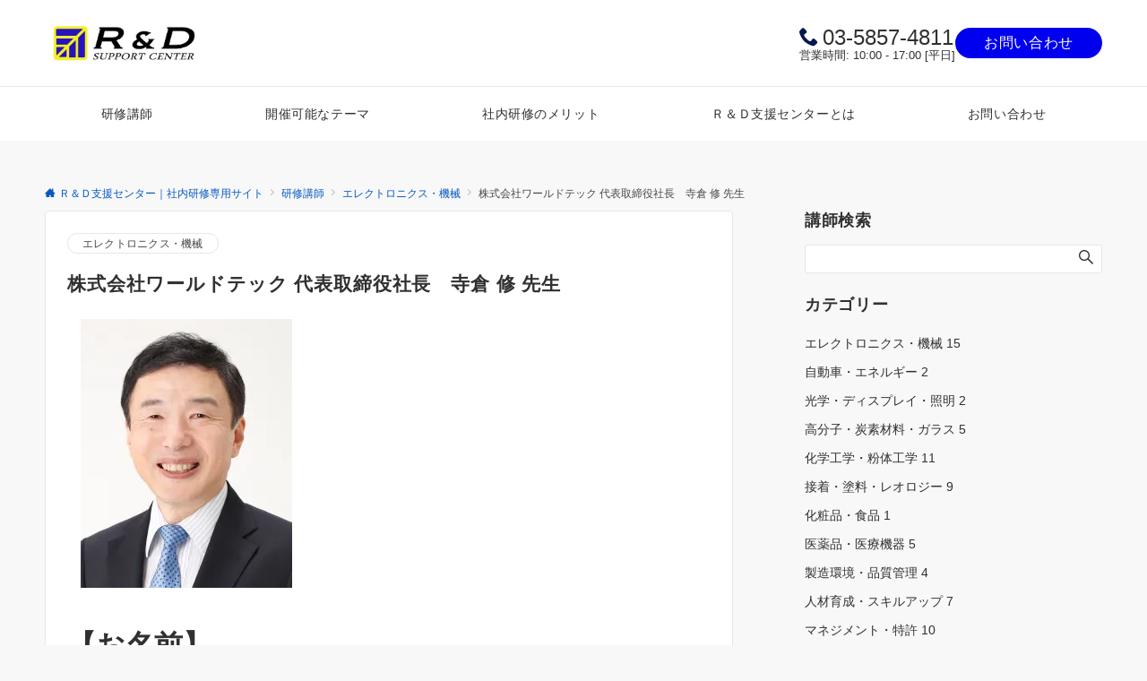

--- FILE ---
content_type: text/html; charset=utf-8
request_url: https://www.google.com/recaptcha/api2/anchor?ar=1&k=6LcCKEcUAAAAADfovFDmbWDmAxaRLa57bU3EMcaT&co=aHR0cHM6Ly9yZHNjLXNlbWluYXIuY29tOjQ0Mw..&hl=ja&v=PoyoqOPhxBO7pBk68S4YbpHZ&size=invisible&badge=inline&anchor-ms=20000&execute-ms=30000&cb=34yz46di46md
body_size: 49513
content:
<!DOCTYPE HTML><html dir="ltr" lang="ja"><head><meta http-equiv="Content-Type" content="text/html; charset=UTF-8">
<meta http-equiv="X-UA-Compatible" content="IE=edge">
<title>reCAPTCHA</title>
<style type="text/css">
/* cyrillic-ext */
@font-face {
  font-family: 'Roboto';
  font-style: normal;
  font-weight: 400;
  font-stretch: 100%;
  src: url(//fonts.gstatic.com/s/roboto/v48/KFO7CnqEu92Fr1ME7kSn66aGLdTylUAMa3GUBHMdazTgWw.woff2) format('woff2');
  unicode-range: U+0460-052F, U+1C80-1C8A, U+20B4, U+2DE0-2DFF, U+A640-A69F, U+FE2E-FE2F;
}
/* cyrillic */
@font-face {
  font-family: 'Roboto';
  font-style: normal;
  font-weight: 400;
  font-stretch: 100%;
  src: url(//fonts.gstatic.com/s/roboto/v48/KFO7CnqEu92Fr1ME7kSn66aGLdTylUAMa3iUBHMdazTgWw.woff2) format('woff2');
  unicode-range: U+0301, U+0400-045F, U+0490-0491, U+04B0-04B1, U+2116;
}
/* greek-ext */
@font-face {
  font-family: 'Roboto';
  font-style: normal;
  font-weight: 400;
  font-stretch: 100%;
  src: url(//fonts.gstatic.com/s/roboto/v48/KFO7CnqEu92Fr1ME7kSn66aGLdTylUAMa3CUBHMdazTgWw.woff2) format('woff2');
  unicode-range: U+1F00-1FFF;
}
/* greek */
@font-face {
  font-family: 'Roboto';
  font-style: normal;
  font-weight: 400;
  font-stretch: 100%;
  src: url(//fonts.gstatic.com/s/roboto/v48/KFO7CnqEu92Fr1ME7kSn66aGLdTylUAMa3-UBHMdazTgWw.woff2) format('woff2');
  unicode-range: U+0370-0377, U+037A-037F, U+0384-038A, U+038C, U+038E-03A1, U+03A3-03FF;
}
/* math */
@font-face {
  font-family: 'Roboto';
  font-style: normal;
  font-weight: 400;
  font-stretch: 100%;
  src: url(//fonts.gstatic.com/s/roboto/v48/KFO7CnqEu92Fr1ME7kSn66aGLdTylUAMawCUBHMdazTgWw.woff2) format('woff2');
  unicode-range: U+0302-0303, U+0305, U+0307-0308, U+0310, U+0312, U+0315, U+031A, U+0326-0327, U+032C, U+032F-0330, U+0332-0333, U+0338, U+033A, U+0346, U+034D, U+0391-03A1, U+03A3-03A9, U+03B1-03C9, U+03D1, U+03D5-03D6, U+03F0-03F1, U+03F4-03F5, U+2016-2017, U+2034-2038, U+203C, U+2040, U+2043, U+2047, U+2050, U+2057, U+205F, U+2070-2071, U+2074-208E, U+2090-209C, U+20D0-20DC, U+20E1, U+20E5-20EF, U+2100-2112, U+2114-2115, U+2117-2121, U+2123-214F, U+2190, U+2192, U+2194-21AE, U+21B0-21E5, U+21F1-21F2, U+21F4-2211, U+2213-2214, U+2216-22FF, U+2308-230B, U+2310, U+2319, U+231C-2321, U+2336-237A, U+237C, U+2395, U+239B-23B7, U+23D0, U+23DC-23E1, U+2474-2475, U+25AF, U+25B3, U+25B7, U+25BD, U+25C1, U+25CA, U+25CC, U+25FB, U+266D-266F, U+27C0-27FF, U+2900-2AFF, U+2B0E-2B11, U+2B30-2B4C, U+2BFE, U+3030, U+FF5B, U+FF5D, U+1D400-1D7FF, U+1EE00-1EEFF;
}
/* symbols */
@font-face {
  font-family: 'Roboto';
  font-style: normal;
  font-weight: 400;
  font-stretch: 100%;
  src: url(//fonts.gstatic.com/s/roboto/v48/KFO7CnqEu92Fr1ME7kSn66aGLdTylUAMaxKUBHMdazTgWw.woff2) format('woff2');
  unicode-range: U+0001-000C, U+000E-001F, U+007F-009F, U+20DD-20E0, U+20E2-20E4, U+2150-218F, U+2190, U+2192, U+2194-2199, U+21AF, U+21E6-21F0, U+21F3, U+2218-2219, U+2299, U+22C4-22C6, U+2300-243F, U+2440-244A, U+2460-24FF, U+25A0-27BF, U+2800-28FF, U+2921-2922, U+2981, U+29BF, U+29EB, U+2B00-2BFF, U+4DC0-4DFF, U+FFF9-FFFB, U+10140-1018E, U+10190-1019C, U+101A0, U+101D0-101FD, U+102E0-102FB, U+10E60-10E7E, U+1D2C0-1D2D3, U+1D2E0-1D37F, U+1F000-1F0FF, U+1F100-1F1AD, U+1F1E6-1F1FF, U+1F30D-1F30F, U+1F315, U+1F31C, U+1F31E, U+1F320-1F32C, U+1F336, U+1F378, U+1F37D, U+1F382, U+1F393-1F39F, U+1F3A7-1F3A8, U+1F3AC-1F3AF, U+1F3C2, U+1F3C4-1F3C6, U+1F3CA-1F3CE, U+1F3D4-1F3E0, U+1F3ED, U+1F3F1-1F3F3, U+1F3F5-1F3F7, U+1F408, U+1F415, U+1F41F, U+1F426, U+1F43F, U+1F441-1F442, U+1F444, U+1F446-1F449, U+1F44C-1F44E, U+1F453, U+1F46A, U+1F47D, U+1F4A3, U+1F4B0, U+1F4B3, U+1F4B9, U+1F4BB, U+1F4BF, U+1F4C8-1F4CB, U+1F4D6, U+1F4DA, U+1F4DF, U+1F4E3-1F4E6, U+1F4EA-1F4ED, U+1F4F7, U+1F4F9-1F4FB, U+1F4FD-1F4FE, U+1F503, U+1F507-1F50B, U+1F50D, U+1F512-1F513, U+1F53E-1F54A, U+1F54F-1F5FA, U+1F610, U+1F650-1F67F, U+1F687, U+1F68D, U+1F691, U+1F694, U+1F698, U+1F6AD, U+1F6B2, U+1F6B9-1F6BA, U+1F6BC, U+1F6C6-1F6CF, U+1F6D3-1F6D7, U+1F6E0-1F6EA, U+1F6F0-1F6F3, U+1F6F7-1F6FC, U+1F700-1F7FF, U+1F800-1F80B, U+1F810-1F847, U+1F850-1F859, U+1F860-1F887, U+1F890-1F8AD, U+1F8B0-1F8BB, U+1F8C0-1F8C1, U+1F900-1F90B, U+1F93B, U+1F946, U+1F984, U+1F996, U+1F9E9, U+1FA00-1FA6F, U+1FA70-1FA7C, U+1FA80-1FA89, U+1FA8F-1FAC6, U+1FACE-1FADC, U+1FADF-1FAE9, U+1FAF0-1FAF8, U+1FB00-1FBFF;
}
/* vietnamese */
@font-face {
  font-family: 'Roboto';
  font-style: normal;
  font-weight: 400;
  font-stretch: 100%;
  src: url(//fonts.gstatic.com/s/roboto/v48/KFO7CnqEu92Fr1ME7kSn66aGLdTylUAMa3OUBHMdazTgWw.woff2) format('woff2');
  unicode-range: U+0102-0103, U+0110-0111, U+0128-0129, U+0168-0169, U+01A0-01A1, U+01AF-01B0, U+0300-0301, U+0303-0304, U+0308-0309, U+0323, U+0329, U+1EA0-1EF9, U+20AB;
}
/* latin-ext */
@font-face {
  font-family: 'Roboto';
  font-style: normal;
  font-weight: 400;
  font-stretch: 100%;
  src: url(//fonts.gstatic.com/s/roboto/v48/KFO7CnqEu92Fr1ME7kSn66aGLdTylUAMa3KUBHMdazTgWw.woff2) format('woff2');
  unicode-range: U+0100-02BA, U+02BD-02C5, U+02C7-02CC, U+02CE-02D7, U+02DD-02FF, U+0304, U+0308, U+0329, U+1D00-1DBF, U+1E00-1E9F, U+1EF2-1EFF, U+2020, U+20A0-20AB, U+20AD-20C0, U+2113, U+2C60-2C7F, U+A720-A7FF;
}
/* latin */
@font-face {
  font-family: 'Roboto';
  font-style: normal;
  font-weight: 400;
  font-stretch: 100%;
  src: url(//fonts.gstatic.com/s/roboto/v48/KFO7CnqEu92Fr1ME7kSn66aGLdTylUAMa3yUBHMdazQ.woff2) format('woff2');
  unicode-range: U+0000-00FF, U+0131, U+0152-0153, U+02BB-02BC, U+02C6, U+02DA, U+02DC, U+0304, U+0308, U+0329, U+2000-206F, U+20AC, U+2122, U+2191, U+2193, U+2212, U+2215, U+FEFF, U+FFFD;
}
/* cyrillic-ext */
@font-face {
  font-family: 'Roboto';
  font-style: normal;
  font-weight: 500;
  font-stretch: 100%;
  src: url(//fonts.gstatic.com/s/roboto/v48/KFO7CnqEu92Fr1ME7kSn66aGLdTylUAMa3GUBHMdazTgWw.woff2) format('woff2');
  unicode-range: U+0460-052F, U+1C80-1C8A, U+20B4, U+2DE0-2DFF, U+A640-A69F, U+FE2E-FE2F;
}
/* cyrillic */
@font-face {
  font-family: 'Roboto';
  font-style: normal;
  font-weight: 500;
  font-stretch: 100%;
  src: url(//fonts.gstatic.com/s/roboto/v48/KFO7CnqEu92Fr1ME7kSn66aGLdTylUAMa3iUBHMdazTgWw.woff2) format('woff2');
  unicode-range: U+0301, U+0400-045F, U+0490-0491, U+04B0-04B1, U+2116;
}
/* greek-ext */
@font-face {
  font-family: 'Roboto';
  font-style: normal;
  font-weight: 500;
  font-stretch: 100%;
  src: url(//fonts.gstatic.com/s/roboto/v48/KFO7CnqEu92Fr1ME7kSn66aGLdTylUAMa3CUBHMdazTgWw.woff2) format('woff2');
  unicode-range: U+1F00-1FFF;
}
/* greek */
@font-face {
  font-family: 'Roboto';
  font-style: normal;
  font-weight: 500;
  font-stretch: 100%;
  src: url(//fonts.gstatic.com/s/roboto/v48/KFO7CnqEu92Fr1ME7kSn66aGLdTylUAMa3-UBHMdazTgWw.woff2) format('woff2');
  unicode-range: U+0370-0377, U+037A-037F, U+0384-038A, U+038C, U+038E-03A1, U+03A3-03FF;
}
/* math */
@font-face {
  font-family: 'Roboto';
  font-style: normal;
  font-weight: 500;
  font-stretch: 100%;
  src: url(//fonts.gstatic.com/s/roboto/v48/KFO7CnqEu92Fr1ME7kSn66aGLdTylUAMawCUBHMdazTgWw.woff2) format('woff2');
  unicode-range: U+0302-0303, U+0305, U+0307-0308, U+0310, U+0312, U+0315, U+031A, U+0326-0327, U+032C, U+032F-0330, U+0332-0333, U+0338, U+033A, U+0346, U+034D, U+0391-03A1, U+03A3-03A9, U+03B1-03C9, U+03D1, U+03D5-03D6, U+03F0-03F1, U+03F4-03F5, U+2016-2017, U+2034-2038, U+203C, U+2040, U+2043, U+2047, U+2050, U+2057, U+205F, U+2070-2071, U+2074-208E, U+2090-209C, U+20D0-20DC, U+20E1, U+20E5-20EF, U+2100-2112, U+2114-2115, U+2117-2121, U+2123-214F, U+2190, U+2192, U+2194-21AE, U+21B0-21E5, U+21F1-21F2, U+21F4-2211, U+2213-2214, U+2216-22FF, U+2308-230B, U+2310, U+2319, U+231C-2321, U+2336-237A, U+237C, U+2395, U+239B-23B7, U+23D0, U+23DC-23E1, U+2474-2475, U+25AF, U+25B3, U+25B7, U+25BD, U+25C1, U+25CA, U+25CC, U+25FB, U+266D-266F, U+27C0-27FF, U+2900-2AFF, U+2B0E-2B11, U+2B30-2B4C, U+2BFE, U+3030, U+FF5B, U+FF5D, U+1D400-1D7FF, U+1EE00-1EEFF;
}
/* symbols */
@font-face {
  font-family: 'Roboto';
  font-style: normal;
  font-weight: 500;
  font-stretch: 100%;
  src: url(//fonts.gstatic.com/s/roboto/v48/KFO7CnqEu92Fr1ME7kSn66aGLdTylUAMaxKUBHMdazTgWw.woff2) format('woff2');
  unicode-range: U+0001-000C, U+000E-001F, U+007F-009F, U+20DD-20E0, U+20E2-20E4, U+2150-218F, U+2190, U+2192, U+2194-2199, U+21AF, U+21E6-21F0, U+21F3, U+2218-2219, U+2299, U+22C4-22C6, U+2300-243F, U+2440-244A, U+2460-24FF, U+25A0-27BF, U+2800-28FF, U+2921-2922, U+2981, U+29BF, U+29EB, U+2B00-2BFF, U+4DC0-4DFF, U+FFF9-FFFB, U+10140-1018E, U+10190-1019C, U+101A0, U+101D0-101FD, U+102E0-102FB, U+10E60-10E7E, U+1D2C0-1D2D3, U+1D2E0-1D37F, U+1F000-1F0FF, U+1F100-1F1AD, U+1F1E6-1F1FF, U+1F30D-1F30F, U+1F315, U+1F31C, U+1F31E, U+1F320-1F32C, U+1F336, U+1F378, U+1F37D, U+1F382, U+1F393-1F39F, U+1F3A7-1F3A8, U+1F3AC-1F3AF, U+1F3C2, U+1F3C4-1F3C6, U+1F3CA-1F3CE, U+1F3D4-1F3E0, U+1F3ED, U+1F3F1-1F3F3, U+1F3F5-1F3F7, U+1F408, U+1F415, U+1F41F, U+1F426, U+1F43F, U+1F441-1F442, U+1F444, U+1F446-1F449, U+1F44C-1F44E, U+1F453, U+1F46A, U+1F47D, U+1F4A3, U+1F4B0, U+1F4B3, U+1F4B9, U+1F4BB, U+1F4BF, U+1F4C8-1F4CB, U+1F4D6, U+1F4DA, U+1F4DF, U+1F4E3-1F4E6, U+1F4EA-1F4ED, U+1F4F7, U+1F4F9-1F4FB, U+1F4FD-1F4FE, U+1F503, U+1F507-1F50B, U+1F50D, U+1F512-1F513, U+1F53E-1F54A, U+1F54F-1F5FA, U+1F610, U+1F650-1F67F, U+1F687, U+1F68D, U+1F691, U+1F694, U+1F698, U+1F6AD, U+1F6B2, U+1F6B9-1F6BA, U+1F6BC, U+1F6C6-1F6CF, U+1F6D3-1F6D7, U+1F6E0-1F6EA, U+1F6F0-1F6F3, U+1F6F7-1F6FC, U+1F700-1F7FF, U+1F800-1F80B, U+1F810-1F847, U+1F850-1F859, U+1F860-1F887, U+1F890-1F8AD, U+1F8B0-1F8BB, U+1F8C0-1F8C1, U+1F900-1F90B, U+1F93B, U+1F946, U+1F984, U+1F996, U+1F9E9, U+1FA00-1FA6F, U+1FA70-1FA7C, U+1FA80-1FA89, U+1FA8F-1FAC6, U+1FACE-1FADC, U+1FADF-1FAE9, U+1FAF0-1FAF8, U+1FB00-1FBFF;
}
/* vietnamese */
@font-face {
  font-family: 'Roboto';
  font-style: normal;
  font-weight: 500;
  font-stretch: 100%;
  src: url(//fonts.gstatic.com/s/roboto/v48/KFO7CnqEu92Fr1ME7kSn66aGLdTylUAMa3OUBHMdazTgWw.woff2) format('woff2');
  unicode-range: U+0102-0103, U+0110-0111, U+0128-0129, U+0168-0169, U+01A0-01A1, U+01AF-01B0, U+0300-0301, U+0303-0304, U+0308-0309, U+0323, U+0329, U+1EA0-1EF9, U+20AB;
}
/* latin-ext */
@font-face {
  font-family: 'Roboto';
  font-style: normal;
  font-weight: 500;
  font-stretch: 100%;
  src: url(//fonts.gstatic.com/s/roboto/v48/KFO7CnqEu92Fr1ME7kSn66aGLdTylUAMa3KUBHMdazTgWw.woff2) format('woff2');
  unicode-range: U+0100-02BA, U+02BD-02C5, U+02C7-02CC, U+02CE-02D7, U+02DD-02FF, U+0304, U+0308, U+0329, U+1D00-1DBF, U+1E00-1E9F, U+1EF2-1EFF, U+2020, U+20A0-20AB, U+20AD-20C0, U+2113, U+2C60-2C7F, U+A720-A7FF;
}
/* latin */
@font-face {
  font-family: 'Roboto';
  font-style: normal;
  font-weight: 500;
  font-stretch: 100%;
  src: url(//fonts.gstatic.com/s/roboto/v48/KFO7CnqEu92Fr1ME7kSn66aGLdTylUAMa3yUBHMdazQ.woff2) format('woff2');
  unicode-range: U+0000-00FF, U+0131, U+0152-0153, U+02BB-02BC, U+02C6, U+02DA, U+02DC, U+0304, U+0308, U+0329, U+2000-206F, U+20AC, U+2122, U+2191, U+2193, U+2212, U+2215, U+FEFF, U+FFFD;
}
/* cyrillic-ext */
@font-face {
  font-family: 'Roboto';
  font-style: normal;
  font-weight: 900;
  font-stretch: 100%;
  src: url(//fonts.gstatic.com/s/roboto/v48/KFO7CnqEu92Fr1ME7kSn66aGLdTylUAMa3GUBHMdazTgWw.woff2) format('woff2');
  unicode-range: U+0460-052F, U+1C80-1C8A, U+20B4, U+2DE0-2DFF, U+A640-A69F, U+FE2E-FE2F;
}
/* cyrillic */
@font-face {
  font-family: 'Roboto';
  font-style: normal;
  font-weight: 900;
  font-stretch: 100%;
  src: url(//fonts.gstatic.com/s/roboto/v48/KFO7CnqEu92Fr1ME7kSn66aGLdTylUAMa3iUBHMdazTgWw.woff2) format('woff2');
  unicode-range: U+0301, U+0400-045F, U+0490-0491, U+04B0-04B1, U+2116;
}
/* greek-ext */
@font-face {
  font-family: 'Roboto';
  font-style: normal;
  font-weight: 900;
  font-stretch: 100%;
  src: url(//fonts.gstatic.com/s/roboto/v48/KFO7CnqEu92Fr1ME7kSn66aGLdTylUAMa3CUBHMdazTgWw.woff2) format('woff2');
  unicode-range: U+1F00-1FFF;
}
/* greek */
@font-face {
  font-family: 'Roboto';
  font-style: normal;
  font-weight: 900;
  font-stretch: 100%;
  src: url(//fonts.gstatic.com/s/roboto/v48/KFO7CnqEu92Fr1ME7kSn66aGLdTylUAMa3-UBHMdazTgWw.woff2) format('woff2');
  unicode-range: U+0370-0377, U+037A-037F, U+0384-038A, U+038C, U+038E-03A1, U+03A3-03FF;
}
/* math */
@font-face {
  font-family: 'Roboto';
  font-style: normal;
  font-weight: 900;
  font-stretch: 100%;
  src: url(//fonts.gstatic.com/s/roboto/v48/KFO7CnqEu92Fr1ME7kSn66aGLdTylUAMawCUBHMdazTgWw.woff2) format('woff2');
  unicode-range: U+0302-0303, U+0305, U+0307-0308, U+0310, U+0312, U+0315, U+031A, U+0326-0327, U+032C, U+032F-0330, U+0332-0333, U+0338, U+033A, U+0346, U+034D, U+0391-03A1, U+03A3-03A9, U+03B1-03C9, U+03D1, U+03D5-03D6, U+03F0-03F1, U+03F4-03F5, U+2016-2017, U+2034-2038, U+203C, U+2040, U+2043, U+2047, U+2050, U+2057, U+205F, U+2070-2071, U+2074-208E, U+2090-209C, U+20D0-20DC, U+20E1, U+20E5-20EF, U+2100-2112, U+2114-2115, U+2117-2121, U+2123-214F, U+2190, U+2192, U+2194-21AE, U+21B0-21E5, U+21F1-21F2, U+21F4-2211, U+2213-2214, U+2216-22FF, U+2308-230B, U+2310, U+2319, U+231C-2321, U+2336-237A, U+237C, U+2395, U+239B-23B7, U+23D0, U+23DC-23E1, U+2474-2475, U+25AF, U+25B3, U+25B7, U+25BD, U+25C1, U+25CA, U+25CC, U+25FB, U+266D-266F, U+27C0-27FF, U+2900-2AFF, U+2B0E-2B11, U+2B30-2B4C, U+2BFE, U+3030, U+FF5B, U+FF5D, U+1D400-1D7FF, U+1EE00-1EEFF;
}
/* symbols */
@font-face {
  font-family: 'Roboto';
  font-style: normal;
  font-weight: 900;
  font-stretch: 100%;
  src: url(//fonts.gstatic.com/s/roboto/v48/KFO7CnqEu92Fr1ME7kSn66aGLdTylUAMaxKUBHMdazTgWw.woff2) format('woff2');
  unicode-range: U+0001-000C, U+000E-001F, U+007F-009F, U+20DD-20E0, U+20E2-20E4, U+2150-218F, U+2190, U+2192, U+2194-2199, U+21AF, U+21E6-21F0, U+21F3, U+2218-2219, U+2299, U+22C4-22C6, U+2300-243F, U+2440-244A, U+2460-24FF, U+25A0-27BF, U+2800-28FF, U+2921-2922, U+2981, U+29BF, U+29EB, U+2B00-2BFF, U+4DC0-4DFF, U+FFF9-FFFB, U+10140-1018E, U+10190-1019C, U+101A0, U+101D0-101FD, U+102E0-102FB, U+10E60-10E7E, U+1D2C0-1D2D3, U+1D2E0-1D37F, U+1F000-1F0FF, U+1F100-1F1AD, U+1F1E6-1F1FF, U+1F30D-1F30F, U+1F315, U+1F31C, U+1F31E, U+1F320-1F32C, U+1F336, U+1F378, U+1F37D, U+1F382, U+1F393-1F39F, U+1F3A7-1F3A8, U+1F3AC-1F3AF, U+1F3C2, U+1F3C4-1F3C6, U+1F3CA-1F3CE, U+1F3D4-1F3E0, U+1F3ED, U+1F3F1-1F3F3, U+1F3F5-1F3F7, U+1F408, U+1F415, U+1F41F, U+1F426, U+1F43F, U+1F441-1F442, U+1F444, U+1F446-1F449, U+1F44C-1F44E, U+1F453, U+1F46A, U+1F47D, U+1F4A3, U+1F4B0, U+1F4B3, U+1F4B9, U+1F4BB, U+1F4BF, U+1F4C8-1F4CB, U+1F4D6, U+1F4DA, U+1F4DF, U+1F4E3-1F4E6, U+1F4EA-1F4ED, U+1F4F7, U+1F4F9-1F4FB, U+1F4FD-1F4FE, U+1F503, U+1F507-1F50B, U+1F50D, U+1F512-1F513, U+1F53E-1F54A, U+1F54F-1F5FA, U+1F610, U+1F650-1F67F, U+1F687, U+1F68D, U+1F691, U+1F694, U+1F698, U+1F6AD, U+1F6B2, U+1F6B9-1F6BA, U+1F6BC, U+1F6C6-1F6CF, U+1F6D3-1F6D7, U+1F6E0-1F6EA, U+1F6F0-1F6F3, U+1F6F7-1F6FC, U+1F700-1F7FF, U+1F800-1F80B, U+1F810-1F847, U+1F850-1F859, U+1F860-1F887, U+1F890-1F8AD, U+1F8B0-1F8BB, U+1F8C0-1F8C1, U+1F900-1F90B, U+1F93B, U+1F946, U+1F984, U+1F996, U+1F9E9, U+1FA00-1FA6F, U+1FA70-1FA7C, U+1FA80-1FA89, U+1FA8F-1FAC6, U+1FACE-1FADC, U+1FADF-1FAE9, U+1FAF0-1FAF8, U+1FB00-1FBFF;
}
/* vietnamese */
@font-face {
  font-family: 'Roboto';
  font-style: normal;
  font-weight: 900;
  font-stretch: 100%;
  src: url(//fonts.gstatic.com/s/roboto/v48/KFO7CnqEu92Fr1ME7kSn66aGLdTylUAMa3OUBHMdazTgWw.woff2) format('woff2');
  unicode-range: U+0102-0103, U+0110-0111, U+0128-0129, U+0168-0169, U+01A0-01A1, U+01AF-01B0, U+0300-0301, U+0303-0304, U+0308-0309, U+0323, U+0329, U+1EA0-1EF9, U+20AB;
}
/* latin-ext */
@font-face {
  font-family: 'Roboto';
  font-style: normal;
  font-weight: 900;
  font-stretch: 100%;
  src: url(//fonts.gstatic.com/s/roboto/v48/KFO7CnqEu92Fr1ME7kSn66aGLdTylUAMa3KUBHMdazTgWw.woff2) format('woff2');
  unicode-range: U+0100-02BA, U+02BD-02C5, U+02C7-02CC, U+02CE-02D7, U+02DD-02FF, U+0304, U+0308, U+0329, U+1D00-1DBF, U+1E00-1E9F, U+1EF2-1EFF, U+2020, U+20A0-20AB, U+20AD-20C0, U+2113, U+2C60-2C7F, U+A720-A7FF;
}
/* latin */
@font-face {
  font-family: 'Roboto';
  font-style: normal;
  font-weight: 900;
  font-stretch: 100%;
  src: url(//fonts.gstatic.com/s/roboto/v48/KFO7CnqEu92Fr1ME7kSn66aGLdTylUAMa3yUBHMdazQ.woff2) format('woff2');
  unicode-range: U+0000-00FF, U+0131, U+0152-0153, U+02BB-02BC, U+02C6, U+02DA, U+02DC, U+0304, U+0308, U+0329, U+2000-206F, U+20AC, U+2122, U+2191, U+2193, U+2212, U+2215, U+FEFF, U+FFFD;
}

</style>
<link rel="stylesheet" type="text/css" href="https://www.gstatic.com/recaptcha/releases/PoyoqOPhxBO7pBk68S4YbpHZ/styles__ltr.css">
<script nonce="6fgfB6uwhSADjyQwV4OhcQ" type="text/javascript">window['__recaptcha_api'] = 'https://www.google.com/recaptcha/api2/';</script>
<script type="text/javascript" src="https://www.gstatic.com/recaptcha/releases/PoyoqOPhxBO7pBk68S4YbpHZ/recaptcha__ja.js" nonce="6fgfB6uwhSADjyQwV4OhcQ">
      
    </script></head>
<body><div id="rc-anchor-alert" class="rc-anchor-alert"></div>
<input type="hidden" id="recaptcha-token" value="[base64]">
<script type="text/javascript" nonce="6fgfB6uwhSADjyQwV4OhcQ">
      recaptcha.anchor.Main.init("[\x22ainput\x22,[\x22bgdata\x22,\x22\x22,\[base64]/[base64]/MjU1Ong/[base64]/[base64]/[base64]/[base64]/[base64]/[base64]/[base64]/[base64]/[base64]/[base64]/[base64]/[base64]/[base64]/[base64]/[base64]\\u003d\x22,\[base64]\\u003d\\u003d\x22,\x22J8K3HDcrY3szGjsxwrDCjHTDqg/CrMOmw6EvwoMMw6zDisKgw61sRMOtwqvDu8OECg7CnmbDhMKlwqA8wpcOw4Q/K17CtWBqw50Ofz/CmMOpEsO+SHnCukIyIMOawqYrdW8nN8ODw4bCliUvwobDssKsw4vDjMO+DRtWb8KowrzCssO5Xj/Cg8OAw5PChCfCg8OIwqHCtsKOwqJVPjvCrMKGUcOfaiLCq8K2wqPClj8LwqPDl1wswqrCsww4wq/CoMKlwohmw6QVwpXDicKdSsOpwp3Dqidcw4Eqwr9Cw5LDqcKtw6otw7JjAMOaJCzDjV/DosOow4srw7gQw5gSw4ofSDxFA8KNMsKbwpULIF7Dpx/DmcOVQ0YPEsK+E2Zmw4sfw6vDicOqw6rCqcK0BMKpZMOKX33Dh8K2J8KTw5jCncOSDsOfwqXCl3rDuW/DrTvDqio5BcKIB8O1XhfDgcKLLXYbw4zCthTCjmkzwr/DvMKcw64awq3CuMOEE8KKNMKvOMOGwrMTOz7CqUh9Yg7CtMOsahE4FcKDwoscwrMlQcOYw5pXw711wqhTVcOEAcK8w7NrRTZuw7JHwoHCucOAW8OjZSzCtMOUw5ddw4XDjcKPasOtw5PDq8Kww4Bkw7XCjsOVMk/Dj0YGw7fDrMOtUlNGWcOtWGjDm8Krw7tZw4HDusOBwrU8wpHCpVR4w4RIwp8Vwp4xSRTCvD/ClErCoknCvMOyQV3Ck2VkXsKheBbCsMO/w6A8WTpLVE98FsOiwq/ClsOWGCjDjBQ6BFY2VmPClgl+QQ0VaCMve8KhbmbDncOBdcKCwp/DuMKbWU8ITx3CpMOtWcKBw5/Dg0jDmWnDk8OWwq/Ctwp1J8KzwpLDkADCsEHCt8KWwrLDr8OkSmNdZFXDmHAIVRVxA8OAwprCnixuQ2N5bAvCi8KPa8ODScOLFcKMCsOSwpJqHwPDrsOOK0nDmsK/[base64]/Dthgcwo0GwpjDlsOYN8K+LjTDmGk4WsOhwqTChXspGCcDwq/Cvz5Bw7V2VUvDtBTCqEQFHsKKw6vDqsOvw4wPLmLCo8ORwp7CmsOLHcORO8KlUcKgw7LDuGPDlAzDmcOJR8KrGjvCnRE5MMOcwr0XD8O+wqojAcKxw7AUwqhhJMOGwpjCrsKofwEBw4LDlMKvXD/[base64]/DoMKZe3wzwpbClzFZGwvDrMOsG8Oiw5fCisOFw6ZJw6rCvcKywrvCscKcA2rCmi5yw5bDtH/CrUHDq8Oxw7EIaMKcVMKbMQjCmwxPwpXCm8O5wrZuw6bDkcKzwqfDsUwwOMOuwrrDkcKYw7JlRsOYfy7CkMOkMH/Dt8KyUsOlBGMgB3Z0w74tQlVaUMODUcKww7vCtcOVw5gNb8KeT8K/TTNRMMKpw5HDuUbDilDCs3LDsXtuAcKoY8OTw59qw4wnwqk1DyfCgcK4KQnDgMKKUcKjw4dtw5dgCcKGwoXCsMOTw5PDsTfDlcKqw6bCrsKwfkvCr2krXsKTwovCjsKTwrZwFSADOQDCkRZkwpHCp0I9w5/ClsOfw7vCm8OGwrbChmzDoMOVwqPCuH/DpAPChcK3VFFywqFhEk/DosK9wpXCqwbDlwbDvMOjG1NawqNLwoEDBhBQQkoBLmN/LcOyPMOHL8O8woHCuQzDgsKKw69eNBZoJUbCn3EJw4vClsOHw7TCkHZ7wqfDliBUw5vCrjhYw4U6UsKgwqNbLsKUw54QeQg8w6nDmEZYKWcLfMK5w5dsZSIXFsKeZTfDm8KGK1vCgcKUNMO5CmbDg8KSw5twM8KJw4pDwqDDll5Mw4zCnUDDqG/[base64]/[base64]/[base64]/DmMKtaVTCg8OZMsK2wp3CpMOZw6fCvcKGwohYw4w5wqJ/w4zDow7CpmDDtH/[base64]/Cv8ODw7vDhFPDv8ODSyvDli5Nw7liw7Nwwq/CnsKPw5pUFMKQTybCnDLCvyvCoB3DoXMPw5vCk8KmFyo2w49XecOVwqQvf8KzZ2d3dsOcBsO3bcOuwpbCrkjCinBoD8OJOBLDusOawpnDoTU4wrVhMsOBM8OYw7fDrTVaw7TDiH1zw4XCrsOhwo7DoMO1wr3Cm0nCkCZGw7LDiQHCpcKIYkYdw4/Di8KVOnPCjsKJw4EDGkXDuWLCiMK+wqvDiSchwrXCkRvCpcOpwo1QwqAbw73DskIGXMKHwq3DlXsdG8ORWMKKJgjDjMK/RinClMKaw60qwpw3Ph/[base64]/CtyLDpcKJwpUBwr3ChMOGwpfDnRnCicKuw7TCtEUpwprCtiHDicKMJC8xWkXDr8OtJRfDlsK2w6Qdw6/CoxkMw5Rzwr3CiQvCpcKlw7vDt8O4Q8OAFcOJd8OEE8Kkw5tRZcOyw4XDgGBlV8OOB8KNe8OFCsONGQ7CmcK7wr48RRnCkBDDlsOMw4nDiTIDwqVhwrrDhBrDnkVZwr3DusKow5/DtnhSw7VqP8K8AsOtwplUUsKLKXgNw5DCjSDCjMKfwoMcPcO7OCkjwqskwpgcGBrDkGkQw44Xw61Tw5nCjVjCilN+w7vDpAcICFXDjVtxwqzCi0DDkjDDhcOvVjUbw6TDh13DlRXDkcO3w5LCssKJw6ozwrxdBA/[base64]/[base64]/DvkLCvsKEw5UiRQBFw4zCnsKmwoo8w5nDpm/DrQHDomkmw4XDhMKGw7fDqsKSw73CpzdRw7AxYcK9E2rCuBjDmUoew517DVMnIsKhwrlJOFU+fVzCqx/Cn8OiGsOBZ1rCimMqw7NEwrPCrkRMw5ojXhnCnMOEwqp3w77CqcOFY1hBwrnDr8KGwq9VKcO6w79Fw57DosOJw6cNw7Jvw7TDnsO/ch/DjDDCq8OOa0d2wrFTMi7DlMKIK8Ojw6tWw5IHw4PDjcKaw7F0w7PDuMObw4vCoRAkZw3DnsKNwrHDmmJYw7RPwqTCiWFywprCr3TDm8Okw7Vxw7XCqcO3wpsmI8OMXsOnw5PDv8Oswpc2d3ppwosEw5vCmHnDlhgPawImDFTCicKPZMKbwqZODsONCcK/TDBRQsO6NQIWwp15w6svYMKzTcKgwqfCvXPCrgMCAcOpwpjDoiYqTMKIDMOGdFocw5/DscOVGGfDlcKBw4IYAy/Do8Kcw6ZKX8KARhfDjXxDwoh+wr/[base64]/[base64]/AQrDt8K8w53DmsOXH8OCwqXClELCgsOEwqbDlAfDnBHCtcKFEcOAw6USSgpNwrsRCSs3w6/Cm8OWw7jDj8KIwpLDocKswrtdQsOTw4HDjcOZw7AiCQ/DmX06Lmc/woUcw4dDwonClVrDo3k9PA3Dp8OpaFXCq3LDlcOtNRvCq8OBw47Cr8KBeFxzBnI2AsKQw5RIKgfCgzh1w7fDn0t0w7kow57DhMOnO8K9w63DocKyDlXCvMO6IcKywoZkwo7DtcOaEGnDqUgww6nDo0IhW8KHUhpmw4TDi8Krw4nCjcK7X2/CtgN4G8OjAMOpccKcw78/[base64]/w5d2LE7DiMO6w4zCnsKYw73DqV/Cr04ow4XCpsOmJ8OIQSjDn1TDoWHCqMK9YyY2UGfCpmfDrsKNwrRMUjtYw4DCnglFMgTCnzvDlx0BcjbCnMO4D8OpTU9CwolqNMKnw7g1c2cdXcO1w7bCh8KWFih/w73CqsKhHQ0TdcOFVcOuV3jDjFp3wq/CisKcwoU9fA7Ck8Kbe8OTNybCgTrDpcK0fU5ZNBnCoMK8w68qwo4uMcKSBcKLw77CjMOtWURTw6Fgc8OQJ8KWw7LCoDx3McKqw4d+GhskN8OYw5zCsV/Dj8OLwrzDk8Kyw7bCuMKjLMKEZyABZmjDu8Klw7lWBcOtw7fCl0HCgsObw4jCoMORwrHDvcKbw5PDtsKjw5AmwohNwqrCnMKYW2XDs8KZLRF4w4oALjgPw7HDjlLCmkLDpMO/w4wofXbCrB93w5TCtgDDpcKhcMOcZ8KrZCfCscKHSirCmVEwasOpW8O9w7ERw5ZYLTdnw4xjw48WEMK1P8K6w5QkHMOgwpjDu8O4DVRYwr9dwrDDiwdawonCrMKQNmzDmcKcwpxjNcORPcOkwq/DscO8XcOqVwAKwrYyAcOlRsKYw6zCgAp9wo5CMRh9w7jDpcKZNcKkwq8Ww5DCtMOrw57CpHpvH8KiH8OkOCHCvXnCisOUwojDm8KXwojDp8OdAEFiwrVISi0ydcOmenrCiMO4V8KMacKEw7/CmW/DiRtuw4Z7w55ywoPDtGZZTcO7woLDsH5Gw5BaIsK0wpLDoMOUwqxKHMKWPh0+w6HCuMOERcO+asOZM8Kkw5lowrzDrzx7w656AUcSw5nDpMKswp/CpWlJTMOsw6LDqsKkZ8OOHMOXVjo5w6Vqw5bClsKjwpLCkMOpDsKswp1fw7g3RcO/w4fCulhZfMOyNcOEwrVYK1jDgHvDp3bDkWDCssKmw7hUw6jDssK4w51zCDvCgwjDsV9Pw5cbbUfCnlTDucKVw71/QnYuw4/Dt8KPw4vCrsKmPgoZw5onwqpzJwdyS8KHSBjDncO3w5PCk8KAwpDDrsO2wrPDvx/CiMOzGAbCvCMbNktawq3DpcOwOsKaJMKZMmvDosK6wowXWsK/DF1Zb8Oqd8KBRizCvU7DucKewrvCnMOiDsO4w4TDncOpw7jCgkpqw7ctw5NNJnAqVDxrwoPDuG/CmFDCpALDhx7Ds0/DngDDn8O2w5YlAUbDgmxOIcKnwoZEwoTDt8KRw6EMw7kZLcOkHcKNwrR/KMK1wpbCl8K1w6VLw49Uw5Rhw4RxKsKswrloQGjCj2Mow6LDki7CvMKuwrMMHn/CmBhfw7h9w6YsZcKTYsOlw7IAwpwNwqxfwrpVb0rDsSjCnQTDpVVjw6rDsMK2TcKHw77DnMKMwp/Dr8KUwobDoMK1w77Dv8OePm9PVnlywqbCszVra8OdJcOuNcKVwr4fwr7DuHtWwoc3wq5IwrpFYU4Lw5gfUXYoEcKVI8OKAWgvw6rCsMO3w7fDsyg6WsO1dyTCgMObSsKZcBfCisOfwpwOEMKZUMKIw54zaMOcV8KDw7Y8w79YwrHDn8OAwq/CjxHDncOzw5RuCsK1IsOHScKoUWnDt8OxYip+ei8Hw686w6rDucKjwolBwp3CtxJ3w5HCr8OTw5XDrMO+w6/DhMKmN8OSScKva1wvD8OiO8KDF8Klw7spwrd2TyMzR8K6w4kvUcOQw6fDs8O0w5saGhvCk8ONSsOPwoHDtCPDuGUMw5UYwpdsw69lKsOfHMKFw7ojYnvDgl/Cnl/Dh8OKVh1gbTsZw47CsmY/IMOewq0Fw6REwpnDjG7DjsO+B8KeQcOPC8Onwow/wqA+dSE2KkE/[base64]/Cql3DoMK0w6V9w6zCvWc6eGHDrcOST8KAwr9WbxvCuMK6UBsBwpk+KxxHD0cDworCp8K5wpIgwp3Cl8O9DsOgL8KuNB7DksKxLMOIHsOIw4lYcjnCqMKhOMKIOsKqwoJoKXNWw6TDqnEDRcOKwrLDuMOZwpB/w4fCtRhALxVjIsO/IsK2wqA7wpZwJsKYbVZWwp/CnjTDo3XCh8KWw5HCu8K4wpINw7ZoNcODw6TCkMO4e1nCumsUwqnDvQxtw7s2DcKpfsK4dRxJw6MqZ8O4w6nDqcKEE8KiecKuwqtqMk/CmMOCf8KDBcKcY1QCwqYbw6wFeMKkwp/CisOFwoxHIMKnajopw4M0w7HCqnfDrMKFwoIQwr7CusKbFsOhJMOLQFJbwrBxcCPDjcK1X0BLw6LDpcKSYMOyf07Ci1fDvjUFFsKAdsOLd8OjMcO5VMOtFcKKw7TDkSDDklDChcKuZxnDvkHCt8KJIsKHw4LDvcKFw5x4w5TDvnouPi3CrMOOw7PCgizDgsKww4o/LcOhFMO0ecKGw6A1w6bDi2rDrmfCvnPDhQ/[base64]/Dl8OawrVafCUdwr3CrmnDtsK/VwLCvsOWw5LCsMK/wo/CoMK+w6gOwovCuxjCgT/CjAPDqMKsEEnDqcKdBsKtbMOUNQo2w6bCrx7DvFZWw5zDkMOzwptVE8KDGC5XLMKcw5k8wpfClMOLEMKrRhB3wovDqHrDvHYcJCfDvsOtwrxCw5h5wp/CjCrCt8OKR8Oiwpg8OsOXHsKxw6LDlUoiJsO/aUXCjCPDgB0XWMOHw4bDs2csWMK4wo8VMMKYbDbCvMKcEsOwTcO4OwzCpsK9P8K/GjksbHXCmMK4PMKBwp9VSXJ2w6codMKEwrjDgMOGOMKNwqh2dX/Dp0/ClX9PMcKcA8O4w6fDjAnDg8KkEMOYBlfCm8O3HlwIRDbCm2vCvsK/w6/DjwbCgFhtw7R8fD4NC150VcKUwrDDpjPDkSDDusO0w4IawqJNwrcuZMKVb8OHw4NPJTwPTE/DpnI1P8OawqhFwojDsMO8C8KAw5jCvMOfw5HDj8O9e8K7woJofsO/wpvCjMK3wrbDp8OPw5U4GcK4VcOLw4TDgMKOw5ZewqLChMO7WEo9OxxEw4Z9UXA9w7oFw5EkeXXCgMKPwqx2w4t5azzCusO0TxbDkhwVw6nCpsKUcjDDuh0NwqvCpsKCw4PDicKEwpINwoJKE3YXJMOWw43CuQ/CgVITRXbDgcK3dsOUwo/CjMOzwrHDt8Oaw63CmwIDwocCAsK0TMO3w5nChD5BwqA4VMO0KMOfw5rDmcOVwoYCGMKIwo4mIMKgcAFBw47Ct8O4wojDtAs0QWM3RsKwwpjCuxoDw4REDsOGwqIzHsKzw53Con5ywr9AwpxXwoF9wrTCkGnDk8KYGFXDuHLDrcOOS0LCpsKYOT/ChsOaJFgAw6DDq2HDs8OJC8KaXR3CncKvw4/Di8KHwp/DumBCU2thWsKwOHRKwrdBTMObwodtLSttw5XChEJTO24qw6rChMOLQsO6wrFHw4ZQw7kywr7DulJEPzN4KixRB2bCvMOLZxcNP3zDr3HCkjXDn8ObMXNJOlIPacKEwpvChloOMB4TwpHCjsK7LMKqw7YCNsK4NkgVZHPCgMK/VzDCkxk6QcKiw6PCjsK1F8KAB8OLIAPDr8O7wobDlCPDlWtjTsKQwqbDs8OLwqEdw4YEw53Dmk/DmBV4B8ONwqTCrsKJNxJadsK0w5VQwqTDoXbCnMKnTBodw74mwpFMfsKBCCAreMOuS8OkwqDCgCN0w65Swp3DvzkqwoY+wrvCvsK8eMKWw5PDoShlw4lmNzN4w53DmMK5w73DusKRQHDDimLCk8KdTBg0dl3DhcKZBMOyCxR2GBsuU1/[base64]/dsKsw7RlH2Z6RMKOXcOyw5TDv8Kvw5jDjsKiw4VRwp3CpcOYG8KdD8OfXDnCq8O2woNJwrsXwqMrYRrCoR3DsSAyGcOsD2rDpMKnK8OJflTDhcOFBMOZBULDisOKIF/DijrDmMOZOsKiEQrDnMKhRGNKc3JcW8OJJHg1w5dSH8KFwrtYw4/[base64]/RyUGw5sAXVR5woLCosOXCDvDrMO5JMOAwqETwpEZc8OswrDDhMKZK8OaGTrDmcK0Awp+Qk3Cuk8Bw7AcwqLDssK3SMK4R8KdwrltwrodJFFNHBHDgcOswprDt8KTckBaEcOsGSYXw4x0BCtGGMOSYMOaIQvDtSHCizA5woPCk0PDsC/CnkhNw4FvTzI9D8K+csKVNjQFBThfPMOmwrTDkRXDo8OJw4jDni7CqMKpwo8oKlDCmcKXKcKDSW5Ww7dywpbCucKGwoLCjsKGw7tPcMOZw799VcO4J1JJQ0LCjW/CoRTDq8K9wqTCk8KjwqHCpANaCMO7GjrDp8K2w6BEMXbCmkDDrQfCpcKPwoDDrcKow5BaNVPCqjbCpUFEH8KmwrrCtXXCnXnCvUF0HsOywpoIKjoqOsK3wpU4w73CssOSw7F0wqfDqgkVwr/DpjjDosKpwpFWQBzChgvCgiXCpyrCusKhw4F8wrjCiFxwPsK6VSnDpTlXQC/CnSzDh8Oqw4vDvMOtwpXDoljCuE1KWcO9wozCisOVccKUw6ZkwofDpsKVwrFUwpcVw6FiAcOXwopmTcOzwpQUw5xIZcKYw7ltw5vDq1VCw5zDvsKofVDCvDp4aTHCsMO2b8O9woPCtcKCwqESAn3DmMKHw4DCi8KAP8Kgf2DCti5Sw49xwo/DlMK7wpfDp8KQBMKiw4hJwpIfw5DCrsOybWh/Zk4Gwqp0w4JewrfCp8Oewo7DvybDljPDq8KHAh/[base64]/[base64]/ClmfDncK7woZhQA7Cr8K6wrvCuMO6wrjCsMOSw6FCUMKFNE4IwpnCk8OVRxDDrWdAQ8KTCjHDkMKqwo5UN8KkwpJpw4bDgsOOFww4w7vCvMKlI2k3w5rDgg/Di1LDisOkBMO0YXcQw5HDoz7DhRDDkx8+w4BoMMOgwpXDlE9AwqVvwrUqQsOQwokvHQHDmQ7DjMO8wrZrNsK7w6Vow4dfwrlEw5lawqE2w6vCj8KxJUHCkSZ6w7YvwrzDoEDDo1xXw5V/[base64]/ClsKCw5bDk1FWwrlAw6HDrcKOA8KzScOZT8OcBsK5ScKxwqvCoD/Dlz3DuVJRJsKXwpzCuMO5wqTDvMKlf8OCwoXDok0mdWnCsw/DvjdlKcKNw57DkArDp2czEsOgw79hwrk1bQTCqHMZfsKfwp3CqcOLw61kRcKxKcKnw5Z6wqssw7DDq8Kjwp8tXlfCosKYwptTwoQYBcK8WMO7w5DCvxYlR8OoP8KAw4rDh8ORTClPw53Dow/CunbCuRc5R1ElTUTDq8O0RDoVwoPDs1rCgUvDrsKhwofDmcKzLCrCkhTCnARvUyrCglLChgDCnsODPyrDkcKKw4zDunh9w6tew6/Cgg3CuMKPEsO3wojDmcOkwqHCshhbw6rDqiltw53CpMO8wqbCmE9KwpvCq2zCjcKTPcKiw47ClWcgwoxYUGXCn8KzwoADwrZAQE1Ww6vDnGNVwqJlw4/Dhy8uGjhOw706wrXCnnMww5VZw7bDlnDDosOYCsOaw67DvsKvfMOYw4EPe8KgwpwOwowQw7/DiMOjVGkMwpXDhsOYwp0zw4vCo0/Ds8OODXLDih4ywrrCjsKzwqliw5pFfsKGUBF0HF5PPsOZI8KHwq4/eDbCkcOvUFXClMOuwo7Du8Kaw7JcT8KldMOUDsOuME07w5gLTiDCrMK3w7AMw4YDcA9JwoPDgBTDh8Ocw751wqBvT8ODEMKRw4o2w6sYwpvDszjDhcK+CghFwpXDkjfChlHCq1jDkHjDqB/DucOBwp1dasOrfHgPC8KXSsK6MgxfYCbDnCjDkMO+w7HCng9ewpQYUU4Tw6gOwpR5wrHDmWXCs1QDw7MgR0jDn8KMwprChsOgNwkGY8ORQSR/wro1YcKZc8KuTsK6wpUmw5/Dt8K/woh/wqVGGcOUw6bDvibDtSxWwqbCjcOMAMOqwr5+NULChibCssKIB8O/KcKiFl7CmxcJVcKTwr7CocOUwo4Swq7CmsKAecOOFiJyW8KNFTdyX33CnsKXw6MqwrzDvjTDjsKEPcKEw7UaAMKbw4DCjsK6aDLDigfCj8K7cMOSw6HClxvCuDwyXcOIIcK9w4TDmzbDl8OEwp7CoMKhw5g4DjXDhcOkMlR5WcKDwphOw4s8wpPDpFBGwpICwp/Chy40FFVEHFjCosOAZsK3UFgNw6NGfMOQwq4CbsK3wp4Zw5jDjF8oH8KCCXZTZcKeamvDli3Ct8O8NRXCjiI1w659US86w6jDiQvDrAhVCEgjw7HDji5/wrB7wq1ew5t6BcKWw6HDrnbDnMOjw4PDicOHw7FXBsO3wqw0wroIwrwDccO4AcOzwqbDs8Otw6rDiUjClsOmw7vDicKFw6V6VlMLwqnCr23DiMKdUkJ/QcORYwdsw4bDrsOswpzDvC5awoIew7BowpTDhMO6HkIJw7LDk8O+e8OGw4hMAAzCu8K/HDxAw59GccOswo7CmgHDkXjDhMKfQhDDvsOGwrDDicONU27Ct8Ogw7UFemzCv8K+wrJ2wrTCjUtTEnjDkwLClMOKb1/CtMOZNXFwYcOFcsKWeMOxwos2wq/Cgm1te8OXWcOoW8KjAMOnQWbCrUrCom7ChcKOJsONMsK5w7x4UcKDdcO7wpAqwpl8K24QRsOrdzPCrcKcwqTDv8OUw4bCscOwacKeKMKRQMOhH8KRwpcBwq/DiXTCnkAqUVPCn8OVPBrCt3EfVHvCkU0nwqhPEcKlTxPCugBpw6ILw7PCoELDqsK6w64lw4cvw6JefzTDucKVwqZhBhtuw4HClmvDucO5EsK2TMKgw4DDkwslClBscBjDlQTDgDfCtU/DsEtuPTIyN8KeOx3DmUHDkkDCo8OIw6fDisKiLMO+wrBLNMO8GMKGwrHCiFjDlBlNOsObwrNeJCZtWjBRDsOjTTfDjMODw5Vkw4ETwqRfeCHDrg3CtMONw6HCnFkWw77CtF1Kw4LDjgHCkw4kKg/DkcKIw47CnsK0wqZcw4jDmQ7CqcOJw7HCsEHCoxvCrcOYSjhFI8OkwpB1wqTDg2Row51LwrliFcOqwrU9aQ7Dn8KJwqFBwo4MTcOtOsKBwqpVwpMyw4pkw6zCvEzDncOWVyHDmAcLw7LDjMOBwq9UBCTDnsKkw6Zywo9RfTjChjNEw6vCv0kqwqAaw4fCpz/DhMKoQh45wpApwocxAcOkw79Zw5vDjsK1UyEKSRkgbA5ZFTXDpMOKPEZkw4fDkcORw7HCkMKww4puwr/CpMO/w5bCg8OoMn0qw79TA8KWw4rDkhfCv8O8w6QWw5tFRMOwUsK9TDDCvsKBwrfDhRYuUTlhw4U6TcOqw7TDosOoIUtIw4hKf8OXS0bDicK2wrFDPMOJVnXDgsKIBcKwJnkIQcKUPRIZRSMJwoTDtcOyHMO5wrJ+SijCqn3CmsKTRy4EwpokIMO+Ll/Dh8KQSxRtw6PDs8K9GG9eNcKRwpx2OyNvG8KYTg7CuxHDtA9mR2jDvDw+w6BIwro1AEISH3fDp8OgwqdvRMOgKi5TMsKvU2Bdwq4hw4LDkVJzcUTDrD/Dq8KtPMKuwrnCjFxEO8OfwqR8U8KeDwzDhms0EEAVOQDCicKYw7nDg8KAw47DvMO/aMKaGGg/w73Cu01DwpIXHsOiOC7CqcKlw4rCoMOqw47Dr8KTI8KVGcOSw4TCsAHCmcKyw7N6ZUxhwqDDgcKQccOZIMKXH8Kpwr4sPkQGbSpBUWbDvArDinfCqcKEwq3CqznDh8OwaMORZsK3FAsAwrg4A0wtwqI5wp/Cr8O+wrJdSHjDucOLwp/[base64]/IVNzUcKQCTscw7wrwodaeWN0TA/CnF7CjsKlwplHEh8QwpHCqsOpw4gKw4HCnsKGwq80QMOUZUrDhgYvaGrCglLDpcO5woUlwqhNAQsvwpvCqDZOdXJjQMOhw4XClhDDqMKKKMKYERRVRWHCmmTCkMOvw7LCpRnCksKtNsO0w71sw4fDm8OXw750SsO/PcOIw7bCsDdKLAXDngrCvH/Cm8K/UsOuMw8Iw4RtIBTDtsKxNcOGwrQbwrsOwqoBwqzDhcOUwovCukNMa0/[base64]/EGptw6PDhsKeTSVgw4NNUBVCKMKjS8OowpE6XkHDh8OCUFTCsnw4B8OxAEzCj8KnLsKWTCJGbk7DrMKValZkw5DCkiTClMOXIybDhcKrKW9mw696wpc/w5YAw5t1asK0NmfDscKlPMKGBWZYwrfDuwfCkMOuwpVCwo8gbMKowrd3w4RYw7nDnsOgw7UYDFNfw63DtcKRVcK5WDTCsh9Lw6XCg8KEwqozLBxrw7nDkMO0fzRnwrXDuMKBf8OuwqDDsk50P2/[base64]/[base64]/DpDlmwq/[base64]/ClCDCjMK0wqLDvMKZaMOBwqxFwoLDrMOTwrVYw7jCmMOzaMOfwpcPWcOkeAN7w7jCusKwwqA1C3TDqljCsnIZfRJBw4/ChMO6wqzCssKpCcOVw5jDkGwrNsKlw6h/woPCnMKXBxDCusKrw5XChSknw4jChUouwrc1PMO6w5ciG8OjTcKcL8O0DMOVw4/DhhXCtMK0DjE2YVXDmsOCEcKWDF5mSBIRwpFLwqB2KcOwwpomNA5DIsKPWsOsw4jCuRjCusOQw6bChl7DgWrDosK/EcOcwp5vZ8KZe8K0LU3Du8KVwrjCuEZxwoDCk8KicQ/[base64]/w5ETw7xRw7MHPHvCoFXDmhXCtsOxS280BgHCmE8tw7MOax3CrcKVbR1YFcO2w7Rzw5nCvm3DkcK/w41bw5zDosOzwrkmJcOHwpdGw4jDn8Opfm7DgjrDjMOEw616ECPCs8OgAyLDsMOracKzSAlISsKgwqzCtMKXEUvDsMO2wq0vA2vDhsOrCgnCucK+WSzDpcKCw4pJwqzDjmrDuQ9Rw7kYO8OowoRnw7l/fcO/QhUHQkpnSMO6cEgnWsOWwpsTYjfDtlHCmTgQDwQdw7TDq8KtTcKFw6dzH8K5w7U3TA/Cs27Ckm92wpRhw6fCkTHCv8KywqfDthzCp3LCnR43BcOvWMKWwokmT1TCusKAIsKHwpHCsE8zw6nDpMKUeTdUwrsvccKGw55RwpTDkHvDvnTDvHPDhyQOw59CODLChHDDn8Kaw5xQaxTDjsK4LDIAwqfCn8Kuw7DDqC5jRsKowo1Xw5IzM8OOKsO/Y8K7wqZOPMOYO8OxEMO+wrDCosKpby1Xah57FhVZwpo7wqvDgsKOOMOqWwvCm8KfbWRjBMOlJMKPwoLClsKKNUNGw6DDrS3DmV3Dv8O5wqTCr0ZnwrQVdjLCi3PDmcOTwp16LjQ5KgbDtgPCrRjCjsK4ZsK2wqPDlS4/wpXCsMKFUsKaT8O0wohzEcO0HTkCMsObwoV+KC84NMO8w5xQTWRUw6XDp0kAwpvDgsKBDcO9Z1XDl1sjZU7DhkBZUMOJVsKfNcOGw63DlsKaaRU5QMKzWA/[base64]/DoSnDmsO9csKxGgw8a3rDhA3Dt8KvDl9yPjdwA2vCr3FdIVEqw7fCvMKDBsKyDgwbw4jCnn3DsSbCjMOIw4zDgDQEZsKzwrUjEsK9Tg3Dgn7CssKawrt1wofCtW/CpMOzbHUtw4XCmsOOQcOHNcOKwrzDrxfCsTQVU0/CmcOqw6fDtcKgNinCisODwp7DtFxeGzbClcOhEMKWG0XDncKIHMO/PHDDisOjP8OQeg3Dg8O8KsO3w6pzw5FywrvDtMOfEcKewooWw4tVbWrClcOwdMKjwp7Cn8OwwrhOw4vCpMOgfXU3wpzDtsO7wo9xw7bDusK1w6AYwo3CsmLDkXdxakNcw4pGwpTCmm7CoT3Cn31/[base64]/wqDDhcOmKCcuCHrDnMOEw59MdMOdwrPCn2VRw4fDoDrChsKxE8ORw6J5G0Y0MC1cwrpHZiLDv8KQY8OKcMKeZcOxw7bDrcO+Wm4MGj/CqMOgZVHCoiLDo1EUwqV2OMO2w4YFw5jDpQl2w5XDqcKTwrBUFMK8wrzCsEnDl8Kiw75LJioywrDCk8O/w6fCtD53TGYPPzPCqcK4wrfCrcOywoEKw6Mlw5/DhcOmw7pYN3fCs2PDoWlxS1nDmcO7PcKAN2Z5wrvDpnQjWgbCk8KSwrkCT8OZaDZ/GQJswpB4wrTClMOGw7TDijMIw5fCiMOfw4XCsCkIRSwawrLDi3JRw7YLDMKZcMOiRx9Ow7jDhMOzUxhvRT/CpsODZ1DCs8OKVyhOe0cGw4hGNnnDrsKpbcKqwph6wqrDv8KkY3TCikpUUTN6DMKrwr/DkXXClsOhwpk5WWVNwoV1LsKebsK1wq1OQng6RsKtwow7Mlt8Aw/DnQHDn8OkIMOSw7oLw71AbcONw4Q5B8ObwpwdNDjDlMO7esOiw4XDksOgwp3CiynDnsKNw45dI8O7C8OYQB7DnC/CmsKcbkXCkMKvEcKvMlbDocOXIAMRw5PDi8KxKsOAEkLCvC3DtMOpwpDDlGkCezYDwqwYwqsKwo/CpX7DgcKhwrTChEAMBxUnwpECAwo5YQHCgcOUL8OpIkhvFR3Dj8KEGFrDjcKITGDDj8O2HMOaw5QJwr8dQzXCpcKtwrPCuMOXw4LDosO9w7fCkcOewoXCkcOPSMOXTj/Dj2/DiMONScO5wrk+ejZTNRXDuQMeQH7CgR0Qw7EeTXtKaMKpwoXDocK6wprDvGbDjlLCgnhYYMOPfcO0wqVYIGzCgAsCw45awr/[base64]/[base64]/[base64]/DuGAlVDpGw6NmZMKgwoURwqbDjR1GF8O4Fx5rZsO3wp3DriBqwpNmL1TDtg/ClxXCnkXDssKIbsKewq8hIxNow4Zhw495woY7dVTCp8O9fQ/Dkh1ZC8KWw7/Cih9DbV/DsjzCjcKgwoMNwqk6Fhp+RcKdwr9Xw5Fow4ZWUTwYQsOFw6tMw6PDtMKUNMKQX2V/aMOWBxBvUADDjcO1F8OFHcOnV8KAw7LCnsOvw6Qew44ew4bCkGZnXkVgwrrCg8K+wqhow4EtdFQgw5HDkk/[base64]/CqWsJV8OwLcK8OsOKY0Y0D8OvFDlLw6ExwqF+CMKQwqnDlsOBZcKgw6DCp0YrGQzCl1DDn8KxX2/DicOyYyF8EcO9woMDGkjDoVrCpGbDl8KqJEbChMOVwow0Cho9D27DuhrCtMOSACx6w4BcODLCucK9w4sBw6MKf8KPwpEEw4/Cn8OGwphNO3BFCEnDpsKiTiDCisKQwqjDuMKdw5E1GsO6S2tSVBPCk8OLwplxbVXCn8K/wo1YXxx4wporGkLDoFHCqlAHw5vDoGjCjsOIE8KbwoM/wpVRU3pcHnZXw4/CrU5tw43DpV/[base64]/DlBHDpsKOw6pgwrXCnhfCiE1RTUNZCE3Cq8O2wr8MwpnChRfDnMORw50Sw4nDuMOOGcK7JMKkJD7CjHURw5PClsKgwpfCgcOHQcOVBAxGwrJQGEHDusOiwrBnw4rDo3bDpjXCqsOZYMK9w4QPw41dS0/CqB/DhghVUj3CiGfDtMK2BzTDn3pPw4/DjMOBw7HDik54w65VCGLCiS9hw7zDpsOlIMO4Wg0zDUfCmSnCl8O8wqfDqcOLwpjDusKVwqNBw7fCoMOcRRlswpoTw6LCoXLClMK/w7sjGcK2w6QMAcOtwrhNw68FK1zDosKCJcOhVMOYwpzCq8OVwrtVelQIw5fDimJvXXzChsOJOzBswpHDssK9wqwAF8OODGFNGcKtWMKgwqDCj8KuMMOQwo/DtsKRNcKPPcOMHy1GwrYlbSU9RMOPIH9ccQTDqMOgw5EmTEBsE8K9w4DChgkBHT5cQ8KSw6fChcO0wofDpMK0LsOWwpPDgMKJdFrChsO5w47CmsKpwqp2W8KbwoHCkG3CvDvDgcOUwqbCg3HDri8QKWpJw7QwF8KxeMKkw5x7w54Zwo/DjMOEw6glw6fDuGEBwq1Kc8KuJBbDlypcw4RlwpNsbgHDjldlwqIqM8OVwrECScOswq0FwqJMN8K/Ai0kH8OCRsK+Xhs3w4xCOl7Dp8O1VsKTw7nDsV/Dnn/Co8KZw5/DmmQzW8Ouw5PDt8OWccOnw7Bkwp3Dq8OnSMKwSsOVw7DDt8OKPEA9w7widMKFEcKqw6zDmcK8DCBoSsKOZMO1w6QJwqzDpcO8JMKCWcKZHmPDg8KSwrZITsKBPSZNNsOFw7t4w7cPM8OFNcOSwpt/wrdFw6nDmsOUcxDDoMOQwqw5DTLDtMO8LMOYdQ3CukjCtcKlTnA7MsKKHcK0OR4wVsOECcO9dcK3GMOUElUaBkMNHsOXHVgsZzzDtWlBw4l8cStEZcORH3jCo3F2w5ZOw5BCW2Vvw4LCvsKuRW9ywqddw5Rrw6/DmjrDpgrDl8KtYB7CnVTDkMO0esKRwpEAesKxXhvDisKUwoLDlx7DlCbCtFouw7nCpl3DiMKUPcOZVRFZM0/Cr8KDwq5uw6h8w71Iw47DkMKIc8K2LMKlwqdhcytfVcKkfnE2wqseEFEPw5kUwqtsFQQbEylQwrjCpAPDgGrDhsOiwrIkw6LCmh3DgcO6RHvDv2N8wpjCo39HXCrDoy5uw6DDn0Uiw5TCvcKuw7vCoF3DvhjDmFh9X0c+w4/Ch2Utwr7Cs8K8wp/CrWZ9wqk9O1bCvR9bw6TDv8OCBnLDjMKxYlDChxzCucKrw7LCusK0w7HDtMOGbTPCn8KIbHZ3GsOLw7fChTYBHilJeMORB8OgbXnCu0PCtsOKZhXCmcKsEMO/e8KXw6BlB8OiRsOIGydyT8KswrIUV0rDp8KiDsOkCsO3eTXDmMOww7zCg8OedlfDljBBw6oMw7TDk8Kow6tUwqprw5TCksO2wp0gw6Usw4IfwrHDmMKsw4nCni7CicOYfGDDmjHDoxHDgh/DjcKdEsOhQsOVw6jCtMODeRnCk8K7w6YjUjzCqcOXSMOUGsOVQcKvZU7CtlXCqEPDogcqCFABYnIow5Auw73Ci1XDpsKpXjAwNxzChMKvwroHwoR9SwjDu8Orw4LCmcKFwq/CmXrCv8OLw7Efw6fDhMKCw4A1PyDCnMOXXMK6G8KLd8KXK8KpXcKneltnTxrDkUnCvcOvVFfCkcKnw7fDh8OKw7nCvkHClQIawqPCskczGgHDln4mw4fCu37DmTwyYwTDpl54B8KYw507KnrCs8OhMMOewp3CgcKqwp/[base64]/DnUzDscKiwoIzwqnDiMOXNsKFwpMew7rDsh5iw5zCnVzCnygmw6VIw7USeMKAeMKJQ8KXwro/w5nDvFt/[base64]/[base64]/[base64]/DvCLCs8OTB8KgUwllXxRxwrPDoDQfw4nDtsOOwqbDgzQPB0/CvcOfL8OXwr5od08racKwGcOjDnZhf3rDl8KnZXk6wq8bwrooBsOQw4rDmsOrTsOuw6AnYMO/wo/[base64]/CosK6wrjDkygqOCXCswjCu1YwBBcewq4GfsKmOmd8w4zCvjDDgm/Cp8KbLsK8wpY8WMODwqPCmHvCoQQKw7bCgMKBVGJXw4jCgUMoU8O6DzLDo8O5OMOSwqsxwpAWwqY2w4LCrBbCkMK7w4omw4HDksK0wpZkJj/DnDbDvsOfw7FUwqrCvGPCq8KGwpXCsyIGV8KWwpAkw6k+w4g3QWfDvyhuSQDDqcO8woPDuzpkwq4Bwokzwq/Ch8Kkb8KHJSDCgcOww7LCi8OoFMKOdjDDvShHYMKELWxjw4TDlVbDvsOSwq58BD4hw4wtw4LClsOfwqPDp8KXwq4iO8OSw5QAwq/DhcOqDsKAwqMBbHrCjQ/[base64]/DicOfwrHDvsOuBcKbZcKFd8Kcwr/DrsO7IcOTw4/Cj8OYwqseZyXCt2PDlH4yw4YtUMKRw79lBsOuwq0PU8KABMOIwrcIw7kiQFTCp8KeFGnDvkTDokfDlMKHLcOFwoAXwqLDhjdnBQgPwpRDw7F/ecKqZVDDshtkWEzDvMKuwqc+XsK7ccKmwp8HSMOKw4k1DXgSw4HDtcKKFADDgMOcwrrDkMKFCwlWwrglPkAvD1jCoXJXRgB4w7PDtxUlUFBCT8KKwojDmcK8wovDqVJsEBrCrsKTCcKZAMKZwo/CojcQw58aKUbCnE1jwpXCqAtFw4LDrSHCm8ObfsKkwoIdw4ZZwrQ2wqxdw4Bfw57CiiA6LcOwcsOIKDbCnXXCoBIPc2srwqs+w4EXw6FswqZqw5vCscKcUMKkwqbCtBJNwrgFwpvCgn8xwpVZw77DqcO2HUrCjB5MMcO1wqVPw6w/w63ChkjDucKlw5s+C2V+w5wLw6t7wo8jD2VvwrbDq8KBCcOVw4HCt2E3wrQjQhZFw4jDlsK6w4ZVw5rDtQUWwpzDkB9Wd8OndMKJw4fDg2dvwrzDiRIuJnHDvSUBw7AFw6nDtjdowq4vHhXCi8KtwqrCkVjDqsO5wo0oTcKRbsKWLTk+wpXDgQ/DsMK1TxhifBcbfjvCng4dHnAPw4RkX1gCIsKCwpUIwp/CrcOVw5/[base64]/DjEEXw7jCpHYoJyXDk8OnwrHDuMOUwqsQwrbDoh9uwp/CvsOoSMK7wqYxwr7DhjHDicOsIXQ0QMOWw4cwFzAEw6w0Zm44LMK9H8OVw5HChsOjBRwiOyg2I8Kjw4BAwrd8PzTClj0pw4bDtV0rw6UXw43Cg0IAYk3ChsOBwp59MsOxwpDDqnjDlcKnwpDDosO5ZsOdw6/CqB8DwrxfRMKOw6XDh8OUE3wBw5DDiXjChMORLTPDiMOpwovDksOFwo/[base64]/w4kuw7LCpB3Dvl9+RsKSw5PCt3MZKcKcDWzCl8OBwooPw5jCpl4mwq/[base64]/woZidcOpw6HCjg4fw45/eXo2wpNoDS94Y1p0wpVKWsKBVMKlHW4XfMKFbSzCmCDCgAnCkMKzw7bDssK9wrk9w4Y8bsKoWsKtN3A+wqtRwqVVNTvDhMOeAUZVwoPDlW/CkinCjEPCtjbDssOEw4N1w7FSw7oybxjCpDrDiDbDoMONVwsKVcOCXmkMaUDDpEQyOAbCs1NfLsOhwoUgJDsYTzXDjMKAIkpwwoLDug7DvMKYw6EKFEvDucORfV3DmTwEcsKQSnASw6/[base64]/DrsOWwo9uwp3DssK/woLDrMK7WMKRFi4Xw6c6PsKkccOMYCw8wrwmGg/Dl2APcXsbw4HCrcKRwql/wpLDu8OaWQbCiBjCo8KUNcORw4HCmELCs8OmHsOnBcOYA1Rbw7sHZsOUFMKVH8Ksw7XDqgHDpMKRw5QWO8O1JhnDmh9ewpMIFcOWGX0YbMONwrsASQXCtDXDjW3CtVLCk3pcwqMGw6zDiB3CrSwRw7Jqw4fCnUjCosO5XwLCsm3CgMKEwp/CpcOOSzjDt8Kpw7orwp/DpcK6w4zDozlIFRYCw5J/w6YmEVLCpxsMw7LCtMOyEmldAMKZwr/Ci3Usw6R7XcOowpwBR3LDr3bDhcOAFcKPVlY4D8KHwrh1wr3ClR9sAX8AMBFiwq/[base64]/CrMOBw6tHAsKXXcKJw5bDo8KsJcO1wrvCh3jCmlHCp2LCmm52w5N/I8KOwrdLYFMMwpXDrlZ9fz7DgGrCjsKzd09Xw7jCtTnDu28ow5N5woHCjMKYwpRjeMOoBMKUA8KHw6osw7fCr0I7ecKJJMKgwo/DhsKzwo7DosKSf8Kgw5bCpsOww73CscK5w4Q7wo06YCc1G8KBwozDgsO/Nh9ACEQcwp87AgfDrMKFLMOawoHCgMOXw4LCpsK/DsOHGFHDoMKOB8OrRgHDs8KewqJIwpHDkMO1wrLDmRzCrX7DjsKfXyXClEfDo04mwqrCvMK7wr9rwqjCi8OQSsK3wobDjcKOwpx1a8KdwpnDhh/[base64]/Dt8OoRcKMNsKlw5XDnMKiw7tSKcOMIcKtBy/CplnDrB4vBhvDs8O8wp86LHBCw5fCt2omJ3vCkhEnasK+UA4Hw63Ctx/DpkIjw4BowqhDHSnDtsK8B1ApPzpEw7TDtB1yw43DkcK4Qi/Du8KNw6jCj1LDimPCl8KZwrvChMKbw6IXdsO9wrXCilvCtULCqGfCjC1gwo5yw5DDpz/DtDFgKMKRZ8KrwoFIw7FsEg3Ckztlwp18WsKkPi9Iw6Y7woVowo59w5jDgcO0w6LDk8KNw7k5w71fwpfDlMKLdCzCrsOCHcOnwpNjS8KGXgUJwqMHw6DDlMK3LV1NwoYQw7bCrGRbw7h0PiNeLMKRJhbCqMOlwobDgDrCgAFuDg\\u003d\\u003d\x22],null,[\x22conf\x22,null,\x226LcCKEcUAAAAADfovFDmbWDmAxaRLa57bU3EMcaT\x22,0,null,null,null,1,[21,125,63,73,95,87,41,43,42,83,102,105,109,121],[1017145,391],0,null,null,null,null,0,null,0,null,700,1,null,0,\[base64]/76lBhnEnQkZnOKMAhmv8xEZ\x22,0,0,null,null,1,null,0,0,null,null,null,0],\x22https://rdsc-seminar.com:443\x22,null,[3,1,3],null,null,null,0,3600,[\x22https://www.google.com/intl/ja/policies/privacy/\x22,\x22https://www.google.com/intl/ja/policies/terms/\x22],\x22L67J+7Wn/7P32EfcRmYEXbPae0ilKY7Cgja8PNqXfjc\\u003d\x22,0,0,null,1,1769306642283,0,0,[73,160,101,85,47],null,[144],\x22RC-fFVLkZvbyauNQQ\x22,null,null,null,null,null,\x220dAFcWeA5p851oUIWkZwFDRg8MWm_hIJI4yCzJua-CnG4MlptID01_13HgyeLXJcyblXYWmsO79Eggo0Mu58kGBjVq-vRCxAXQoA\x22,1769389442581]");
    </script></body></html>